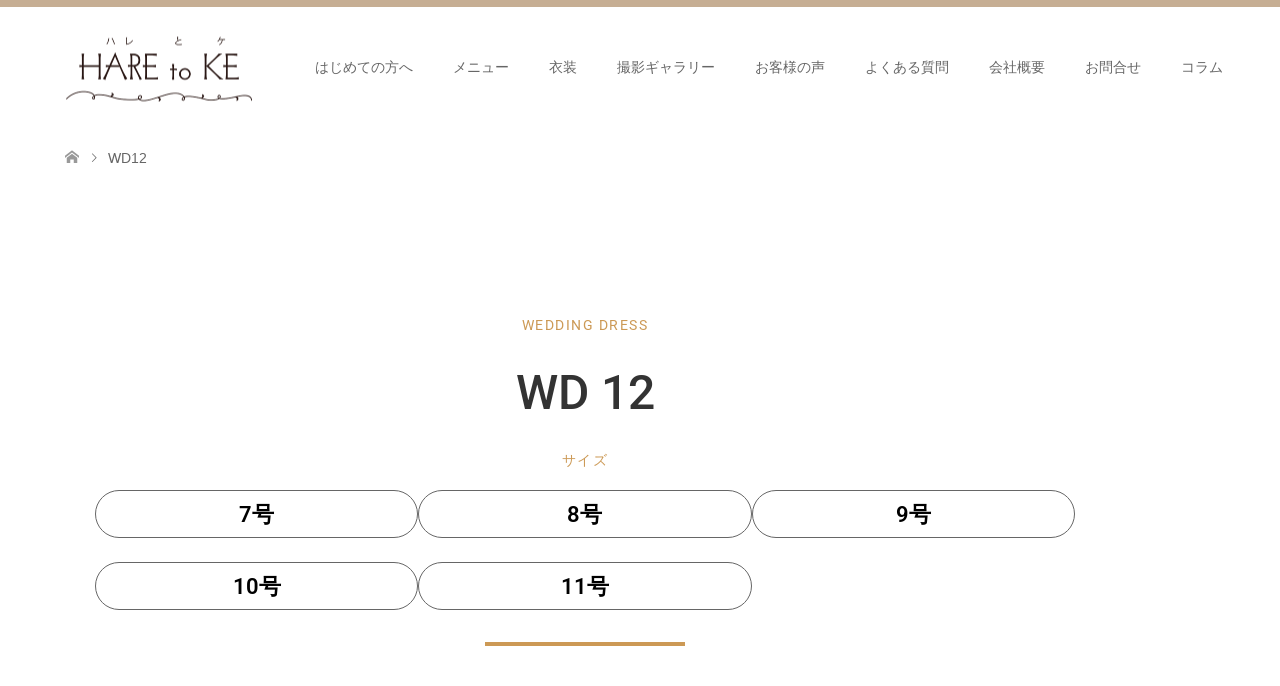

--- FILE ---
content_type: text/html; charset=UTF-8
request_url: https://www.hare-to-ke.jp/wd12/
body_size: 60683
content:
<!DOCTYPE html>
<html lang="ja">
<head prefix="og: http://ogp.me/ns# fb: http://ogp.me/ns/fb#">
<meta charset="UTF-8">
<!--[if IE]><meta http-equiv="X-UA-Compatible" content="IE=edge"><![endif]-->
<meta name="viewport" content="width=device-width">
<title>WD12 | フォトウェディングや少人数チャペル挙式 HARE to KE</title>
<meta name="description" content="Wedding Dress					WD 12					サイズ					7号					8号					9号					10号					11号									画像をクリックまたはタップで大きく表示されます									...">
<meta property="og:type" content="article">
<meta property="og:url" content="https://www.hare-to-ke.jp/wd12/">
<meta property="og:title" content="WD12 &#8211; フォトウェディングや少人数チャペル挙式 HARE to KE">
<meta property="og:description" content="Wedding Dress					WD 12					サイズ					7号					8号					9号					10号					11号									画像をクリックまたはタップで大きく表示されます									...">
<meta property="og:site_name" content="フォトウェディングや少人数チャペル挙式 HARE to KE">
<meta property="og:image" content="https://www.hare-to-ke.jp/wp-content/uploads/2024/03/DSC08703-scaled.jpg">
<meta property="og:image:secure_url" content="https://www.hare-to-ke.jp/wp-content/uploads/2024/03/DSC08703-scaled.jpg"> 
<meta property="og:image:width" content="1707"> 
<meta property="og:image:height" content="2560">
<link rel="pingback" href="https://www.hare-to-ke.jp/xmlrpc.php">
 <meta name='robots' content='max-image-preview:large' />
<link rel="alternate" type="application/rss+xml" title="フォトウェディングや少人数チャペル挙式 HARE to KE &raquo; フィード" href="https://www.hare-to-ke.jp/feed/" />
<link rel="alternate" type="application/rss+xml" title="フォトウェディングや少人数チャペル挙式 HARE to KE &raquo; コメントフィード" href="https://www.hare-to-ke.jp/comments/feed/" />
<link rel="alternate" title="oEmbed (JSON)" type="application/json+oembed" href="https://www.hare-to-ke.jp/wp-json/oembed/1.0/embed?url=https%3A%2F%2Fwww.hare-to-ke.jp%2Fwd12%2F" />
<link rel="alternate" title="oEmbed (XML)" type="text/xml+oembed" href="https://www.hare-to-ke.jp/wp-json/oembed/1.0/embed?url=https%3A%2F%2Fwww.hare-to-ke.jp%2Fwd12%2F&#038;format=xml" />
<style id='wp-img-auto-sizes-contain-inline-css' type='text/css'>
img:is([sizes=auto i],[sizes^="auto," i]){contain-intrinsic-size:3000px 1500px}
/*# sourceURL=wp-img-auto-sizes-contain-inline-css */
</style>
<link rel='stylesheet' id='style-css' href='https://www.hare-to-ke.jp/wp-content/themes/skin_tcd046/style.css?ver=1.8.1' type='text/css' media='all' />
<style id='wp-emoji-styles-inline-css' type='text/css'>

	img.wp-smiley, img.emoji {
		display: inline !important;
		border: none !important;
		box-shadow: none !important;
		height: 1em !important;
		width: 1em !important;
		margin: 0 0.07em !important;
		vertical-align: -0.1em !important;
		background: none !important;
		padding: 0 !important;
	}
/*# sourceURL=wp-emoji-styles-inline-css */
</style>
<style id='classic-theme-styles-inline-css' type='text/css'>
/*! This file is auto-generated */
.wp-block-button__link{color:#fff;background-color:#32373c;border-radius:9999px;box-shadow:none;text-decoration:none;padding:calc(.667em + 2px) calc(1.333em + 2px);font-size:1.125em}.wp-block-file__button{background:#32373c;color:#fff;text-decoration:none}
/*# sourceURL=/wp-includes/css/classic-themes.min.css */
</style>
<style id='global-styles-inline-css' type='text/css'>
:root{--wp--preset--aspect-ratio--square: 1;--wp--preset--aspect-ratio--4-3: 4/3;--wp--preset--aspect-ratio--3-4: 3/4;--wp--preset--aspect-ratio--3-2: 3/2;--wp--preset--aspect-ratio--2-3: 2/3;--wp--preset--aspect-ratio--16-9: 16/9;--wp--preset--aspect-ratio--9-16: 9/16;--wp--preset--color--black: #000000;--wp--preset--color--cyan-bluish-gray: #abb8c3;--wp--preset--color--white: #ffffff;--wp--preset--color--pale-pink: #f78da7;--wp--preset--color--vivid-red: #cf2e2e;--wp--preset--color--luminous-vivid-orange: #ff6900;--wp--preset--color--luminous-vivid-amber: #fcb900;--wp--preset--color--light-green-cyan: #7bdcb5;--wp--preset--color--vivid-green-cyan: #00d084;--wp--preset--color--pale-cyan-blue: #8ed1fc;--wp--preset--color--vivid-cyan-blue: #0693e3;--wp--preset--color--vivid-purple: #9b51e0;--wp--preset--gradient--vivid-cyan-blue-to-vivid-purple: linear-gradient(135deg,rgb(6,147,227) 0%,rgb(155,81,224) 100%);--wp--preset--gradient--light-green-cyan-to-vivid-green-cyan: linear-gradient(135deg,rgb(122,220,180) 0%,rgb(0,208,130) 100%);--wp--preset--gradient--luminous-vivid-amber-to-luminous-vivid-orange: linear-gradient(135deg,rgb(252,185,0) 0%,rgb(255,105,0) 100%);--wp--preset--gradient--luminous-vivid-orange-to-vivid-red: linear-gradient(135deg,rgb(255,105,0) 0%,rgb(207,46,46) 100%);--wp--preset--gradient--very-light-gray-to-cyan-bluish-gray: linear-gradient(135deg,rgb(238,238,238) 0%,rgb(169,184,195) 100%);--wp--preset--gradient--cool-to-warm-spectrum: linear-gradient(135deg,rgb(74,234,220) 0%,rgb(151,120,209) 20%,rgb(207,42,186) 40%,rgb(238,44,130) 60%,rgb(251,105,98) 80%,rgb(254,248,76) 100%);--wp--preset--gradient--blush-light-purple: linear-gradient(135deg,rgb(255,206,236) 0%,rgb(152,150,240) 100%);--wp--preset--gradient--blush-bordeaux: linear-gradient(135deg,rgb(254,205,165) 0%,rgb(254,45,45) 50%,rgb(107,0,62) 100%);--wp--preset--gradient--luminous-dusk: linear-gradient(135deg,rgb(255,203,112) 0%,rgb(199,81,192) 50%,rgb(65,88,208) 100%);--wp--preset--gradient--pale-ocean: linear-gradient(135deg,rgb(255,245,203) 0%,rgb(182,227,212) 50%,rgb(51,167,181) 100%);--wp--preset--gradient--electric-grass: linear-gradient(135deg,rgb(202,248,128) 0%,rgb(113,206,126) 100%);--wp--preset--gradient--midnight: linear-gradient(135deg,rgb(2,3,129) 0%,rgb(40,116,252) 100%);--wp--preset--font-size--small: 13px;--wp--preset--font-size--medium: 20px;--wp--preset--font-size--large: 36px;--wp--preset--font-size--x-large: 42px;--wp--preset--spacing--20: 0.44rem;--wp--preset--spacing--30: 0.67rem;--wp--preset--spacing--40: 1rem;--wp--preset--spacing--50: 1.5rem;--wp--preset--spacing--60: 2.25rem;--wp--preset--spacing--70: 3.38rem;--wp--preset--spacing--80: 5.06rem;--wp--preset--shadow--natural: 6px 6px 9px rgba(0, 0, 0, 0.2);--wp--preset--shadow--deep: 12px 12px 50px rgba(0, 0, 0, 0.4);--wp--preset--shadow--sharp: 6px 6px 0px rgba(0, 0, 0, 0.2);--wp--preset--shadow--outlined: 6px 6px 0px -3px rgb(255, 255, 255), 6px 6px rgb(0, 0, 0);--wp--preset--shadow--crisp: 6px 6px 0px rgb(0, 0, 0);}:where(.is-layout-flex){gap: 0.5em;}:where(.is-layout-grid){gap: 0.5em;}body .is-layout-flex{display: flex;}.is-layout-flex{flex-wrap: wrap;align-items: center;}.is-layout-flex > :is(*, div){margin: 0;}body .is-layout-grid{display: grid;}.is-layout-grid > :is(*, div){margin: 0;}:where(.wp-block-columns.is-layout-flex){gap: 2em;}:where(.wp-block-columns.is-layout-grid){gap: 2em;}:where(.wp-block-post-template.is-layout-flex){gap: 1.25em;}:where(.wp-block-post-template.is-layout-grid){gap: 1.25em;}.has-black-color{color: var(--wp--preset--color--black) !important;}.has-cyan-bluish-gray-color{color: var(--wp--preset--color--cyan-bluish-gray) !important;}.has-white-color{color: var(--wp--preset--color--white) !important;}.has-pale-pink-color{color: var(--wp--preset--color--pale-pink) !important;}.has-vivid-red-color{color: var(--wp--preset--color--vivid-red) !important;}.has-luminous-vivid-orange-color{color: var(--wp--preset--color--luminous-vivid-orange) !important;}.has-luminous-vivid-amber-color{color: var(--wp--preset--color--luminous-vivid-amber) !important;}.has-light-green-cyan-color{color: var(--wp--preset--color--light-green-cyan) !important;}.has-vivid-green-cyan-color{color: var(--wp--preset--color--vivid-green-cyan) !important;}.has-pale-cyan-blue-color{color: var(--wp--preset--color--pale-cyan-blue) !important;}.has-vivid-cyan-blue-color{color: var(--wp--preset--color--vivid-cyan-blue) !important;}.has-vivid-purple-color{color: var(--wp--preset--color--vivid-purple) !important;}.has-black-background-color{background-color: var(--wp--preset--color--black) !important;}.has-cyan-bluish-gray-background-color{background-color: var(--wp--preset--color--cyan-bluish-gray) !important;}.has-white-background-color{background-color: var(--wp--preset--color--white) !important;}.has-pale-pink-background-color{background-color: var(--wp--preset--color--pale-pink) !important;}.has-vivid-red-background-color{background-color: var(--wp--preset--color--vivid-red) !important;}.has-luminous-vivid-orange-background-color{background-color: var(--wp--preset--color--luminous-vivid-orange) !important;}.has-luminous-vivid-amber-background-color{background-color: var(--wp--preset--color--luminous-vivid-amber) !important;}.has-light-green-cyan-background-color{background-color: var(--wp--preset--color--light-green-cyan) !important;}.has-vivid-green-cyan-background-color{background-color: var(--wp--preset--color--vivid-green-cyan) !important;}.has-pale-cyan-blue-background-color{background-color: var(--wp--preset--color--pale-cyan-blue) !important;}.has-vivid-cyan-blue-background-color{background-color: var(--wp--preset--color--vivid-cyan-blue) !important;}.has-vivid-purple-background-color{background-color: var(--wp--preset--color--vivid-purple) !important;}.has-black-border-color{border-color: var(--wp--preset--color--black) !important;}.has-cyan-bluish-gray-border-color{border-color: var(--wp--preset--color--cyan-bluish-gray) !important;}.has-white-border-color{border-color: var(--wp--preset--color--white) !important;}.has-pale-pink-border-color{border-color: var(--wp--preset--color--pale-pink) !important;}.has-vivid-red-border-color{border-color: var(--wp--preset--color--vivid-red) !important;}.has-luminous-vivid-orange-border-color{border-color: var(--wp--preset--color--luminous-vivid-orange) !important;}.has-luminous-vivid-amber-border-color{border-color: var(--wp--preset--color--luminous-vivid-amber) !important;}.has-light-green-cyan-border-color{border-color: var(--wp--preset--color--light-green-cyan) !important;}.has-vivid-green-cyan-border-color{border-color: var(--wp--preset--color--vivid-green-cyan) !important;}.has-pale-cyan-blue-border-color{border-color: var(--wp--preset--color--pale-cyan-blue) !important;}.has-vivid-cyan-blue-border-color{border-color: var(--wp--preset--color--vivid-cyan-blue) !important;}.has-vivid-purple-border-color{border-color: var(--wp--preset--color--vivid-purple) !important;}.has-vivid-cyan-blue-to-vivid-purple-gradient-background{background: var(--wp--preset--gradient--vivid-cyan-blue-to-vivid-purple) !important;}.has-light-green-cyan-to-vivid-green-cyan-gradient-background{background: var(--wp--preset--gradient--light-green-cyan-to-vivid-green-cyan) !important;}.has-luminous-vivid-amber-to-luminous-vivid-orange-gradient-background{background: var(--wp--preset--gradient--luminous-vivid-amber-to-luminous-vivid-orange) !important;}.has-luminous-vivid-orange-to-vivid-red-gradient-background{background: var(--wp--preset--gradient--luminous-vivid-orange-to-vivid-red) !important;}.has-very-light-gray-to-cyan-bluish-gray-gradient-background{background: var(--wp--preset--gradient--very-light-gray-to-cyan-bluish-gray) !important;}.has-cool-to-warm-spectrum-gradient-background{background: var(--wp--preset--gradient--cool-to-warm-spectrum) !important;}.has-blush-light-purple-gradient-background{background: var(--wp--preset--gradient--blush-light-purple) !important;}.has-blush-bordeaux-gradient-background{background: var(--wp--preset--gradient--blush-bordeaux) !important;}.has-luminous-dusk-gradient-background{background: var(--wp--preset--gradient--luminous-dusk) !important;}.has-pale-ocean-gradient-background{background: var(--wp--preset--gradient--pale-ocean) !important;}.has-electric-grass-gradient-background{background: var(--wp--preset--gradient--electric-grass) !important;}.has-midnight-gradient-background{background: var(--wp--preset--gradient--midnight) !important;}.has-small-font-size{font-size: var(--wp--preset--font-size--small) !important;}.has-medium-font-size{font-size: var(--wp--preset--font-size--medium) !important;}.has-large-font-size{font-size: var(--wp--preset--font-size--large) !important;}.has-x-large-font-size{font-size: var(--wp--preset--font-size--x-large) !important;}
:where(.wp-block-post-template.is-layout-flex){gap: 1.25em;}:where(.wp-block-post-template.is-layout-grid){gap: 1.25em;}
:where(.wp-block-term-template.is-layout-flex){gap: 1.25em;}:where(.wp-block-term-template.is-layout-grid){gap: 1.25em;}
:where(.wp-block-columns.is-layout-flex){gap: 2em;}:where(.wp-block-columns.is-layout-grid){gap: 2em;}
:root :where(.wp-block-pullquote){font-size: 1.5em;line-height: 1.6;}
/*# sourceURL=global-styles-inline-css */
</style>
<link rel='stylesheet' id='contact-form-7-css' href='https://www.hare-to-ke.jp/wp-content/plugins/contact-form-7/includes/css/styles.css?ver=6.1.4' type='text/css' media='all' />
<link rel='stylesheet' id='elementor-icons-css' href='https://www.hare-to-ke.jp/wp-content/plugins/elementor/assets/lib/eicons/css/elementor-icons.min.css?ver=5.46.0' type='text/css' media='all' />
<link rel='stylesheet' id='elementor-frontend-css' href='https://www.hare-to-ke.jp/wp-content/plugins/elementor/assets/css/frontend.min.css?ver=3.34.2' type='text/css' media='all' />
<link rel='stylesheet' id='elementor-post-5-css' href='https://www.hare-to-ke.jp/wp-content/uploads/elementor/css/post-5.css?ver=1768903167' type='text/css' media='all' />
<link rel='stylesheet' id='e-animation-fadeIn-css' href='https://www.hare-to-ke.jp/wp-content/plugins/elementor/assets/lib/animations/styles/fadeIn.min.css?ver=3.34.2' type='text/css' media='all' />
<link rel='stylesheet' id='widget-heading-css' href='https://www.hare-to-ke.jp/wp-content/plugins/elementor/assets/css/widget-heading.min.css?ver=3.34.2' type='text/css' media='all' />
<link rel='stylesheet' id='widget-divider-css' href='https://www.hare-to-ke.jp/wp-content/plugins/elementor/assets/css/widget-divider.min.css?ver=3.34.2' type='text/css' media='all' />
<link rel='stylesheet' id='swiper-css' href='https://www.hare-to-ke.jp/wp-content/plugins/elementor/assets/lib/swiper/v8/css/swiper.min.css?ver=8.4.5' type='text/css' media='all' />
<link rel='stylesheet' id='e-swiper-css' href='https://www.hare-to-ke.jp/wp-content/plugins/elementor/assets/css/conditionals/e-swiper.min.css?ver=3.34.2' type='text/css' media='all' />
<link rel='stylesheet' id='widget-image-gallery-css' href='https://www.hare-to-ke.jp/wp-content/plugins/elementor/assets/css/widget-image-gallery.min.css?ver=3.34.2' type='text/css' media='all' />
<link rel='stylesheet' id='e-animation-fadeInDown-css' href='https://www.hare-to-ke.jp/wp-content/plugins/elementor/assets/lib/animations/styles/fadeInDown.min.css?ver=3.34.2' type='text/css' media='all' />
<link rel='stylesheet' id='elementor-post-1146-css' href='https://www.hare-to-ke.jp/wp-content/uploads/elementor/css/post-1146.css?ver=1768903167' type='text/css' media='all' />
<link rel='stylesheet' id='elementor-gf-local-roboto-css' href='https://www.hare-to-ke.jp/wp-content/uploads/elementor/google-fonts/css/roboto.css?ver=1742251907' type='text/css' media='all' />
<link rel='stylesheet' id='elementor-gf-local-robotoslab-css' href='https://www.hare-to-ke.jp/wp-content/uploads/elementor/google-fonts/css/robotoslab.css?ver=1742251910' type='text/css' media='all' />
<script type="text/javascript" src="https://www.hare-to-ke.jp/wp-includes/js/jquery/jquery.min.js?ver=3.7.1" id="jquery-core-js"></script>
<script type="text/javascript" src="https://www.hare-to-ke.jp/wp-includes/js/jquery/jquery-migrate.min.js?ver=3.4.1" id="jquery-migrate-js"></script>
<link rel="https://api.w.org/" href="https://www.hare-to-ke.jp/wp-json/" /><link rel="alternate" title="JSON" type="application/json" href="https://www.hare-to-ke.jp/wp-json/wp/v2/pages/1146" /><link rel="canonical" href="https://www.hare-to-ke.jp/wd12/" />
<link rel='shortlink' href='https://www.hare-to-ke.jp/?p=1146' />

<link rel="stylesheet" href="https://www.hare-to-ke.jp/wp-content/themes/skin_tcd046/css/design-plus.css?ver=1.8.1">
<link rel="stylesheet" href="https://www.hare-to-ke.jp/wp-content/themes/skin_tcd046/css/sns-botton.css?ver=1.8.1">
<link rel="stylesheet" href="https://www.hare-to-ke.jp/wp-content/themes/skin_tcd046/css/responsive.css?ver=1.8.1">
<link rel="stylesheet" href="https://www.hare-to-ke.jp/wp-content/themes/skin_tcd046/css/footer-bar.css?ver=1.8.1">

<script src="https://www.hare-to-ke.jp/wp-content/themes/skin_tcd046/js/jquery.easing.1.3.js?ver=1.8.1"></script>
<script src="https://www.hare-to-ke.jp/wp-content/themes/skin_tcd046/js/jscript.js?ver=1.8.1"></script>
<script src="https://www.hare-to-ke.jp/wp-content/themes/skin_tcd046/js/comment.js?ver=1.8.1"></script>

<style type="text/css">
body, input, textarea { font-family: Arial, "Hiragino Kaku Gothic ProN", "ヒラギノ角ゴ ProN W3", "メイリオ", Meiryo, sans-serif; }
.rich_font { font-weight:500; font-family: "Times New Roman" , "游明朝" , "Yu Mincho" , "游明朝体" , "YuMincho" , "ヒラギノ明朝 Pro W3" , "Hiragino Mincho Pro" , "HiraMinProN-W3" , "HGS明朝E" , "ＭＳ Ｐ明朝" , "MS PMincho" , serif; }

#header .logo { font-size:24px; }
.fix_top.header_fix #header .logo { font-size:20px; }
#footer_logo .logo { font-size:24px; }
 #logo_image img { width:50%; height:50%; max-height: none; }
#post_title { font-size:36px; }
body, .post_content { font-size:16px; }

@media screen and (max-width:991px) {
  #header .logo { font-size:18px; }
  .mobile_fix_top.header_fix #header .logo { font-size:18px; }
  #logo_image img { width:50%; height:50%; max-height: none; }
  #post_title { font-size:21px; }
  body, .post_content { font-size:16px; }
}




.image {
overflow: hidden;
-webkit-transition: 0.35s;
-moz-transition: 0.35s;
-ms-transition: 0.35s;
transition: 0.35s;
}
.image img {
-webkit-transform: scale(1);
-webkit-transition-property: opacity, scale, -webkit-transform;
-webkit-transition: 0.35s;
-moz-transform: scale(1);
-moz-transition-property: opacity, scale, -moz-transform;
-moz-transition: 0.35s;
-ms-transform: scale(1);
-ms-transition-property: opacity, scale, -ms-transform;
-ms-transition: 0.35s;
-o-transform: scale(1);
-o-transition-property: opacity, scale, -o-transform;
-o-transition: 0.35s;
transform: scale(1);
transition-property: opacity, scale, -webkit-transform;
transition: 0.35s;
-webkit-backface-visibility:hidden; backface-visibility:hidden;
}
.image:hover img, a:hover .image img {
 -webkit-transform: scale(1.2); -moz-transform: scale(1.2); -ms-transform: scale(1.2); -o-transform: scale(1.2); transform: scale(1.2);
}

.headline_bg_l, .headline_bg, ul.meta .category span, .page_navi a:hover, .page_navi span.current, .page_navi p.back a:hover,
#post_pagination p, #post_pagination a:hover, #previous_next_post2 a:hover, .single-news #post_meta_top .date, .single-campaign #post_meta_top .date, ol#voice_list .info .voice_button a:hover, .voice_user .voice_name, .voice_course .course_button a, .side_headline, #footer_top,
#comment_header ul li a:hover, #comment_header ul li.comment_switch_active a, #comment_header #comment_closed p, #submit_comment
{ background-color:#C49F82; }

.page_navi a:hover, .page_navi span.current, #post_pagination p, #comment_header ul li.comment_switch_active a, #comment_header #comment_closed p, #guest_info input:focus, #comment_textarea textarea:focus
{ border-color:#C49F82; }

#comment_header ul li.comment_switch_active a:after, #comment_header #comment_closed p:after
{ border-color:#C49F82 transparent transparent transparent; }

a:hover, #global_menu > ul > li > a:hover, #bread_crumb li a, #bread_crumb li.home a:hover:before, ul.meta .date, .footer_headline, .footer_widget a:hover,
#post_title, #previous_next_post a:hover, #previous_next_post a:hover:before, #previous_next_post a:hover:after,
#recent_news .info .date, .course_category .course_category_headline, .course_category .info .headline, ol#voice_list .info .voice_name, dl.interview dt, .voice_course .course_button a:hover, ol#staff_list .info .staff_name, .staff_info .staff_detail .staff_name, .staff_info .staff_detail .staff_social_link li a:hover:before,
.styled_post_list1 .date, .collapse_category_list li a:hover, .tcdw_course_list_widget .course_list li .image, .side_widget.tcdw_banner_list_widget .side_headline, ul.banner_list li .image,
#index_content1 .caption .headline, #index_course li .image, #index_news .date, #index_voice li .info .voice_name, #index_blog .headline, .table.pb_pricemenu td.menu, .side_widget .campaign_list .date, .side_widget .news_list .date, .side_widget .staff_list .staff_name, .side_widget .voice_list .voice_name
{ color:#C2AA99; }

#footer_bottom, a.index_blog_button:hover, .widget_search #search-btn input:hover, .widget_search #searchsubmit:hover, .widget.google_search #searchsubmit:hover, #submit_comment:hover, #header_slider .slick-dots li button:hover, #header_slider .slick-dots li.slick-active button
{ background-color:#C2AA99; }

.post_content a, .custom-html-widget a, .custom-html-widget a:hover { color:#C2AA99; }

#archive_wrapper, #related_post ol { background-color:rgba(196,159,130,0.15); }
#index_course li.noimage .image, .course_category .noimage .imagebox, .tcdw_course_list_widget .course_list li.noimage .image { background:rgba(196,159,130,0.3); }

#index_blog, #footer_widget, .course_categories li a.active, .course_categories li a:hover, .styled_post_list1_tabs li { background-color:rgba(184,154,121,0.15); }
#index_topics { background:rgba(184,154,121,1.0); }
#header { border-top-color:rgba(184,154,121,0.8); }

@media screen and (min-width:992px) {
  .fix_top.header_fix #header { background-color:rgba(184,154,121,0.8); }
  #global_menu ul ul a { background-color:#C49F82; }
  #global_menu ul ul a:hover { background-color:#C2AA99; }
}
@media screen and (max-width:991px) {
  a.menu_button.active { background:rgba(184,154,121,0.8); };
  .mobile_fix_top.header_fix #header { background-color:rgba(184,154,121,0.8); }
  #global_menu { background-color:#C49F82; }
  #global_menu a:hover { background-color:#C2AA99; }
}
@media screen and (max-width:991px) {
  .mobile_fix_top.header_fix #header { background-color:rgba(184,154,121,0.8); }
}

.chapel_ .chapel_head{
text-align:center;
}

/* ----------------------------------------------------------------------
チャペルページ用
---------------------------------------------------------------------- */

.chapel_ p,
.chapel_ div{
 margin:0;
padding:0;
box-sizing:border-box;
line-height:1.5;
}

img{
	max-width:100%;
height:auto;
}

img .chapel_img{
		max-width:100%;
	}

.chapel_ .chapel_head,
.chapel_ div.chapel_plan_gallery{
text-align:center;
max-width:1000px;
padding:15px;
margin:10px auto;
}

.chapel_ .chapel_plan{
margin:30px auto;
background-color:#f9f3ef;
margin-bottom:1.5em;
font-weight:900;

}

.chapel_ h2.chapel_plan_fukumu_ttl{
color:#fff;
background-color:#E3D0C3;
padding: 10px;
line-height:1;
margin:30px auto;
}



.chapel_ .chapel_plan_ttl{
	text-align:center;
	background-color:#f9f3ef;
box-sizing: border-box;
padding:50px;
}


.chapel_plan_fukumu_item li{
	display:flex;
	align-items: center;
justify-content: space-between;
margin-bottom:10px;
	}


.chapel_plan_fukumu_item li p.chapel_plan_fukumu_img{
width:40%;}

.chapel_plan_fukumu_item li p.chapel_plan_fukumu_ttl{
color:#aa897d;
font-weight:bold;
margin:5px 8% 5px 2%;
width:50%;
line-height: 1.3;
}


.chapel_plan_fukumu_item li p.chapel_plan_fukumu_ttl span{
color:#333;
font-weight:normal;
display:block;
margin-top:1em;
}

div.chapel_plan_btn{

}

div.chapel_plan_btn a{
display:block;
max-width:340px;
margin:30px auto 50px auto;
padding:18px 15px;
background-color:#5d5692;
color:#fff;
font-size:14px;
line-height: 1.3;
text-align:center;
}

.chapel_line{
margin:40px auto 0 15px auto;
text-align:center;
font-weight:bold;
}

.chapel_line .chapel_plan_line_txt{
margin:1em auto;}

@media screen and (min-width:800px) {
.chapel_plan,
.chapel_plan_fukumu_item{
	  display:flex;
	align-items: center;
flex-wrap: wrap;
}

.chapel_plan{
overflow:hidden;
}
.chapel_ .chapel_plan_img{
		width:50%;
	}
.chapel_ .chapel_plan_ttl{
		width:50%;
	
	}

.chapel_plan_fukumu_item li{
width:48%;

}

div.footer_widget{
width:100%;
}

ul.banner_list{
display:flex;
	align-items: center;
flex-wrap: wrap;
}

ul.banner_list li{
margin:20px 10px 0 10px;
width:330px
}
}

</style>

<meta name="generator" content="Elementor 3.34.2; features: additional_custom_breakpoints; settings: css_print_method-external, google_font-enabled, font_display-auto">
<style type="text/css"></style>			<style>
				.e-con.e-parent:nth-of-type(n+4):not(.e-lazyloaded):not(.e-no-lazyload),
				.e-con.e-parent:nth-of-type(n+4):not(.e-lazyloaded):not(.e-no-lazyload) * {
					background-image: none !important;
				}
				@media screen and (max-height: 1024px) {
					.e-con.e-parent:nth-of-type(n+3):not(.e-lazyloaded):not(.e-no-lazyload),
					.e-con.e-parent:nth-of-type(n+3):not(.e-lazyloaded):not(.e-no-lazyload) * {
						background-image: none !important;
					}
				}
				@media screen and (max-height: 640px) {
					.e-con.e-parent:nth-of-type(n+2):not(.e-lazyloaded):not(.e-no-lazyload),
					.e-con.e-parent:nth-of-type(n+2):not(.e-lazyloaded):not(.e-no-lazyload) * {
						background-image: none !important;
					}
				}
			</style>
			<link rel="icon" href="https://www.hare-to-ke.jp/wp-content/uploads/2022/06/cropped-favi-32x32.png" sizes="32x32" />
<link rel="icon" href="https://www.hare-to-ke.jp/wp-content/uploads/2022/06/cropped-favi-192x192.png" sizes="192x192" />
<link rel="apple-touch-icon" href="https://www.hare-to-ke.jp/wp-content/uploads/2022/06/cropped-favi-180x180.png" />
<meta name="msapplication-TileImage" content="https://www.hare-to-ke.jp/wp-content/uploads/2022/06/cropped-favi-270x270.png" />
		<style type="text/css" id="wp-custom-css">
			

/** Start Block Kit CSS: 72-3-34d2cc762876498c8f6be5405a48e6e2 **/

.envato-block__preview{overflow: visible;}

/*Kit 69 Custom Styling for buttons */
.envato-kit-69-slide-btn .elementor-button,
.envato-kit-69-cta-btn .elementor-button,
.envato-kit-69-flip-btn .elementor-button{
	border-left: 0px !important;
	border-bottom: 0px !important;
	border-right: 0px !important;
	padding: 15px 0 0 !important;
}
.envato-kit-69-slide-btn .elementor-slide-button:hover,
.envato-kit-69-cta-btn .elementor-button:hover,
.envato-kit-69-flip-btn .elementor-button:hover{
	margin-bottom: 20px;
}
.envato-kit-69-menu .elementor-nav-menu--main a:hover{
	margin-top: -7px;
	padding-top: 4px;
	border-bottom: 1px solid #FFF;
}
/* Fix menu dropdown width */
.envato-kit-69-menu .elementor-nav-menu--dropdown{
	width: 100% !important;
}

/** End Block Kit CSS: 72-3-34d2cc762876498c8f6be5405a48e6e2 **/



/** Start Block Kit CSS: 71-3-d415519effd9e11f35d2438c58ea7ebf **/

.envato-block__preview{overflow: visible;}

/** End Block Kit CSS: 71-3-d415519effd9e11f35d2438c58ea7ebf **/



/** Start Block Kit CSS: 144-3-3a7d335f39a8579c20cdf02f8d462582 **/

.envato-block__preview{overflow: visible;}

/* Envato Kit 141 Custom Styles - Applied to the element under Advanced */

.elementor-headline-animation-type-drop-in .elementor-headline-dynamic-wrapper{
	text-align: center;
}
.envato-kit-141-top-0 h1,
.envato-kit-141-top-0 h2,
.envato-kit-141-top-0 h3,
.envato-kit-141-top-0 h4,
.envato-kit-141-top-0 h5,
.envato-kit-141-top-0 h6,
.envato-kit-141-top-0 p {
	margin-top: 0;
}

.envato-kit-141-newsletter-inline .elementor-field-textual.elementor-size-md {
	padding-left: 1.5rem;
	padding-right: 1.5rem;
}

.envato-kit-141-bottom-0 p {
	margin-bottom: 0;
}

.envato-kit-141-bottom-8 .elementor-price-list .elementor-price-list-item .elementor-price-list-header {
	margin-bottom: .5rem;
}

.envato-kit-141.elementor-widget-testimonial-carousel.elementor-pagination-type-bullets .swiper-container {
	padding-bottom: 52px;
}

.envato-kit-141-display-inline {
	display: inline-block;
}

.envato-kit-141 .elementor-slick-slider ul.slick-dots {
	bottom: -40px;
}

/** End Block Kit CSS: 144-3-3a7d335f39a8579c20cdf02f8d462582 **/

img {
/* width:100%; */
max-width: 100%;
height: auto;
}

.well3{
	background-color:#fff;
}


/** Start Block Kit CSS: 141-3-1d55f1e76be9fb1a8d9de88accbe962f **/

.envato-kit-138-bracket .elementor-widget-container > *:before{
	content:"[";
	color:#ffab00;
	display:inline-block;
	margin-right:4px;
	line-height:1em;
	position:relative;
	top:-1px;
}

.envato-kit-138-bracket .elementor-widget-container > *:after{
	content:"]";
	color:#ffab00;
	display:inline-block;
	margin-left:4px;
	line-height:1em;
	position:relative;
	top:-1px;
}

/** End Block Kit CSS: 141-3-1d55f1e76be9fb1a8d9de88accbe962f **/

		</style>
		<!-- Google Tag Manager -->
<script>(function(w,d,s,l,i){w[l]=w[l]||[];w[l].push({'gtm.start':
new Date().getTime(),event:'gtm.js'});var f=d.getElementsByTagName(s)[0],
j=d.createElement(s),dl=l!='dataLayer'?'&l='+l:'';j.async=true;j.src=
'https://www.googletagmanager.com/gtm.js?id='+i+dl;f.parentNode.insertBefore(j,f);
})(window,document,'script','dataLayer','GTM-MWM2PG5');</script>
<!-- End Google Tag Manager -->
<script src="https://cdn.pagesense.io/js/studiohanaenishi/a1f638c08d2e45ae94704e74cd5fa929.js"></script>
</head>
<body id="body" class="wp-singular page-template-default page page-id-1146 wp-theme-skin_tcd046 elementor-default elementor-kit-5 elementor-page elementor-page-1146">
<!-- Google Tag Manager (noscript) -->
<noscript><iframe src="https://www.googletagmanager.com/ns.html?id=GTM-MWM2PG5"
height="0" width="0" style="display:none;visibility:hidden"></iframe></noscript>
<!-- End Google Tag Manager (noscript) -->

 <div id="header" class="clearfix">
  <div class="header_inner">
   <div id="header_logo">
    <div id="logo_image">
 <h1 class="logo">
  <a href="https://www.hare-to-ke.jp/" title="フォトウェディングや少人数チャペル挙式 HARE to KE" data-label="フォトウェディングや少人数チャペル挙式 HARE to KE"><img class="h_logo" src="https://www.hare-to-ke.jp/wp-content/uploads/2022/05/76433cac737df6826d26d127a5c87b84.png?1768903167" alt="フォトウェディングや少人数チャペル挙式 HARE to KE" title="フォトウェディングや少人数チャペル挙式 HARE to KE" /></a>
 </h1>
</div>
<div id="logo_text_fixed">
 <p class="logo"><a href="https://www.hare-to-ke.jp/" title="フォトウェディングや少人数チャペル挙式 HARE to KE">フォトウェディングや少人数チャペル挙式 HARE to KE</a></p>
</div>
   </div>

      <a href="#" class="menu_button"><span>menu</span></a>
   <div id="global_menu">
    <ul id="menu-%e3%82%b0%e3%83%ad%e3%83%bc%e3%83%90%e3%83%ab%e3%83%a1%e3%83%8b%e3%83%a5%e3%83%bc1" class="menu"><li id="menu-item-2817" class="menu-item menu-item-type-post_type menu-item-object-page menu-item-2817"><a href="https://www.hare-to-ke.jp/about/">はじめての方へ</a></li>
<li id="menu-item-547" class="menu-item menu-item-type-post_type menu-item-object-page menu-item-has-children menu-item-547"><a href="https://www.hare-to-ke.jp/plan/">メニュー</a>
<ul class="sub-menu">
	<li id="menu-item-2504" class="menu-item menu-item-type-post_type menu-item-object-page menu-item-2504"><a href="https://www.hare-to-ke.jp/wasou-plan/">和装プラン</a></li>
	<li id="menu-item-2503" class="menu-item menu-item-type-post_type menu-item-object-page menu-item-2503"><a href="https://www.hare-to-ke.jp/yousou-plan/">洋装プラン</a></li>
	<li id="menu-item-2501" class="menu-item menu-item-type-post_type menu-item-object-page menu-item-2501"><a href="https://www.hare-to-ke.jp/wayousou-plan/">和洋装プラン</a></li>
	<li id="menu-item-2209" class="menu-item menu-item-type-post_type menu-item-object-page menu-item-2209"><a href="https://www.hare-to-ke.jp/wedding-plan/">チャペル挙式プラン</a></li>
	<li id="menu-item-2502" class="menu-item menu-item-type-post_type menu-item-object-page menu-item-2502"><a href="https://www.hare-to-ke.jp/wakon-plan/">神社挙式プラン</a></li>
</ul>
</li>
<li id="menu-item-1695" class="menu-item menu-item-type-post_type menu-item-object-page menu-item-home menu-item-has-children menu-item-1695"><a href="https://www.hare-to-ke.jp/">衣装</a>
<ul class="sub-menu">
	<li id="menu-item-1698" class="menu-item menu-item-type-post_type menu-item-object-page menu-item-1698"><a href="https://www.hare-to-ke.jp/closet/">WEDDING DRESS</a></li>
	<li id="menu-item-3063" class="menu-item menu-item-type-post_type menu-item-object-page menu-item-3063"><a href="https://www.hare-to-ke.jp/%e3%82%ab%e3%82%af%e3%83%86%e3%83%ab%e3%83%89%e3%83%ac%e3%82%b9/">カクテルドレス</a></li>
	<li id="menu-item-1696" class="menu-item menu-item-type-post_type menu-item-object-page menu-item-1696"><a href="https://www.hare-to-ke.jp/%e7%99%bd%e7%84%a1%e5%9e%a2/">白無垢</a></li>
	<li id="menu-item-1697" class="menu-item menu-item-type-post_type menu-item-object-page menu-item-1697"><a href="https://www.hare-to-ke.jp/%e8%89%b2%e6%89%93%e6%8e%9b/">色打掛</a></li>
</ul>
</li>
<li id="menu-item-3614" class="menu-item menu-item-type-post_type menu-item-object-page menu-item-3614"><a href="https://www.hare-to-ke.jp/gallery/">撮影ギャラリー</a></li>
<li id="menu-item-2992" class="menu-item menu-item-type-custom menu-item-object-custom menu-item-2992"><a href="https://www.hare-to-ke.jp/voice/">お客様の声</a></li>
<li id="menu-item-544" class="menu-item menu-item-type-post_type menu-item-object-page menu-item-544"><a href="https://www.hare-to-ke.jp/faq/">よくある質問</a></li>
<li id="menu-item-546" class="menu-item menu-item-type-post_type menu-item-object-page menu-item-has-children menu-item-546"><a href="https://www.hare-to-ke.jp/company/">会社概要</a>
<ul class="sub-menu">
	<li id="menu-item-545" class="menu-item menu-item-type-post_type menu-item-object-page menu-item-545"><a href="https://www.hare-to-ke.jp/access/">アクセス</a></li>
</ul>
</li>
<li id="menu-item-765" class="menu-item menu-item-type-post_type menu-item-object-page menu-item-765"><a href="https://www.hare-to-ke.jp/contact/">お問合せ</a></li>
<li id="menu-item-3196" class="menu-item menu-item-type-taxonomy menu-item-object-category menu-item-3196"><a href="https://www.hare-to-ke.jp/category/column/">コラム</a></li>
</ul>   </div>
     </div>
 </div><!-- END #header -->

 <div id="main_contents" class="clearfix">


<div id="bread_crumb">

<ul class="clearfix" itemscope itemtype="http://schema.org/BreadcrumbList">
 <li itemprop="itemListElement" itemscope itemtype="http://schema.org/ListItem" class="home"><a itemprop="item" href="https://www.hare-to-ke.jp/"><span itemprop="name">ホーム</span></a><meta itemprop="position" content="1" /></li>

 <li itemprop="itemListElement" itemscope itemtype="http://schema.org/ListItem" class="last"><span itemprop="name">WD12</span><meta itemprop="position" content="2" /></li>

</ul>
</div>


<div id="main_col" class="clearfix">

 

 
 <div id="article">

  
  <div class="post_content clearfix">
   		<div data-elementor-type="wp-page" data-elementor-id="1146" class="elementor elementor-1146">
						<section class="elementor-section elementor-top-section elementor-element elementor-element-1120b0b7 envato-kit-141-top-0 elementor-section-boxed elementor-section-height-default elementor-section-height-default" data-id="1120b0b7" data-element_type="section" data-settings="{&quot;background_background&quot;:&quot;classic&quot;,&quot;animation_mobile&quot;:&quot;fadeInDown&quot;}">
							<div class="elementor-background-overlay"></div>
							<div class="elementor-container elementor-column-gap-wider">
					<div class="elementor-column elementor-col-100 elementor-top-column elementor-element elementor-element-7dea1b2d" data-id="7dea1b2d" data-element_type="column">
			<div class="elementor-widget-wrap elementor-element-populated">
						<div class="elementor-element elementor-element-79ac9e24 elementor-invisible elementor-widget elementor-widget-heading" data-id="79ac9e24" data-element_type="widget" data-settings="{&quot;_animation&quot;:&quot;fadeIn&quot;,&quot;_animation_delay&quot;:50}" data-widget_type="heading.default">
				<div class="elementor-widget-container">
					<h2 class="elementor-heading-title elementor-size-default">Wedding Dress</h2>				</div>
				</div>
				<div class="elementor-element elementor-element-13400879 elementor-invisible elementor-widget elementor-widget-heading" data-id="13400879" data-element_type="widget" data-settings="{&quot;_animation&quot;:&quot;fadeIn&quot;,&quot;_animation_delay&quot;:100}" data-widget_type="heading.default">
				<div class="elementor-widget-container">
					<h2 class="elementor-heading-title elementor-size-default">WD 12</h2>				</div>
				</div>
				<div class="elementor-element elementor-element-5f493c25 elementor-invisible elementor-widget elementor-widget-heading" data-id="5f493c25" data-element_type="widget" data-settings="{&quot;_animation&quot;:&quot;fadeIn&quot;,&quot;_animation_delay&quot;:50}" data-widget_type="heading.default">
				<div class="elementor-widget-container">
					<h2 class="elementor-heading-title elementor-size-default">サイズ</h2>				</div>
				</div>
				<section class="elementor-section elementor-inner-section elementor-element elementor-element-67c41ebc elementor-section-content-middle elementor-section-boxed elementor-section-height-default elementor-section-height-default elementor-invisible" data-id="67c41ebc" data-element_type="section" data-settings="{&quot;animation&quot;:&quot;fadeIn&quot;,&quot;animation_delay&quot;:150}">
						<div class="elementor-container elementor-column-gap-no">
					<div class="elementor-column elementor-col-33 elementor-inner-column elementor-element elementor-element-443442c9" data-id="443442c9" data-element_type="column">
			<div class="elementor-widget-wrap elementor-element-populated">
						<div class="elementor-element elementor-element-28800e59 elementor-widget elementor-widget-heading" data-id="28800e59" data-element_type="widget" data-widget_type="heading.default">
				<div class="elementor-widget-container">
					<h2 class="elementor-heading-title elementor-size-default">7号</h2>				</div>
				</div>
					</div>
		</div>
				<div class="elementor-column elementor-col-33 elementor-inner-column elementor-element elementor-element-67284606" data-id="67284606" data-element_type="column">
			<div class="elementor-widget-wrap elementor-element-populated">
						<div class="elementor-element elementor-element-7f89e28e elementor-widget elementor-widget-heading" data-id="7f89e28e" data-element_type="widget" data-widget_type="heading.default">
				<div class="elementor-widget-container">
					<h2 class="elementor-heading-title elementor-size-default">8号</h2>				</div>
				</div>
					</div>
		</div>
				<div class="elementor-column elementor-col-33 elementor-inner-column elementor-element elementor-element-5e0cfb23" data-id="5e0cfb23" data-element_type="column">
			<div class="elementor-widget-wrap elementor-element-populated">
						<div class="elementor-element elementor-element-325fdfc7 elementor-widget elementor-widget-heading" data-id="325fdfc7" data-element_type="widget" data-widget_type="heading.default">
				<div class="elementor-widget-container">
					<h2 class="elementor-heading-title elementor-size-default">9号</h2>				</div>
				</div>
					</div>
		</div>
					</div>
		</section>
				<section class="elementor-section elementor-inner-section elementor-element elementor-element-28765ef5 elementor-section-content-middle elementor-section-boxed elementor-section-height-default elementor-section-height-default elementor-invisible" data-id="28765ef5" data-element_type="section" data-settings="{&quot;animation&quot;:&quot;fadeIn&quot;,&quot;animation_delay&quot;:150}">
						<div class="elementor-container elementor-column-gap-no">
					<div class="elementor-column elementor-col-33 elementor-inner-column elementor-element elementor-element-27b2d91b" data-id="27b2d91b" data-element_type="column">
			<div class="elementor-widget-wrap elementor-element-populated">
						<div class="elementor-element elementor-element-7a8563a9 elementor-widget elementor-widget-heading" data-id="7a8563a9" data-element_type="widget" data-widget_type="heading.default">
				<div class="elementor-widget-container">
					<h2 class="elementor-heading-title elementor-size-default">10号</h2>				</div>
				</div>
					</div>
		</div>
				<div class="elementor-column elementor-col-33 elementor-inner-column elementor-element elementor-element-2222db72" data-id="2222db72" data-element_type="column">
			<div class="elementor-widget-wrap elementor-element-populated">
						<div class="elementor-element elementor-element-673aa546 elementor-widget elementor-widget-heading" data-id="673aa546" data-element_type="widget" data-widget_type="heading.default">
				<div class="elementor-widget-container">
					<h2 class="elementor-heading-title elementor-size-default">11号</h2>				</div>
				</div>
					</div>
		</div>
				<div class="elementor-column elementor-col-33 elementor-inner-column elementor-element elementor-element-50f0acb6" data-id="50f0acb6" data-element_type="column">
			<div class="elementor-widget-wrap">
							</div>
		</div>
					</div>
		</section>
				<div class="elementor-element elementor-element-4f9871c7 elementor-widget-divider--view-line elementor-invisible elementor-widget elementor-widget-divider" data-id="4f9871c7" data-element_type="widget" data-settings="{&quot;_animation&quot;:&quot;fadeIn&quot;,&quot;_animation_delay&quot;:250}" data-widget_type="divider.default">
				<div class="elementor-widget-container">
							<div class="elementor-divider">
			<span class="elementor-divider-separator">
						</span>
		</div>
						</div>
				</div>
				<section class="elementor-section elementor-inner-section elementor-element elementor-element-6ec145c5 elementor-section-content-middle envato-kit-141-bottom-0 elementor-section-boxed elementor-section-height-default elementor-section-height-default elementor-invisible" data-id="6ec145c5" data-element_type="section" data-settings="{&quot;background_background&quot;:&quot;classic&quot;,&quot;animation&quot;:&quot;fadeInDown&quot;,&quot;animation_delay&quot;:100}">
						<div class="elementor-container elementor-column-gap-no">
					<div class="elementor-column elementor-col-100 elementor-inner-column elementor-element elementor-element-2288aa80" data-id="2288aa80" data-element_type="column">
			<div class="elementor-widget-wrap elementor-element-populated">
						<div class="elementor-element elementor-element-4e6e0592 elementor-widget elementor-widget-text-editor" data-id="4e6e0592" data-element_type="widget" data-widget_type="text-editor.default">
				<div class="elementor-widget-container">
									<p>画像をクリックまたはタップで大きく表示されます</p>								</div>
				</div>
				<div class="elementor-element elementor-element-71b94190 elementor-widget elementor-widget-image-gallery" data-id="71b94190" data-element_type="widget" data-widget_type="image-gallery.default">
				<div class="elementor-widget-container">
							<div class="elementor-image-gallery">
			
		<style type="text/css">
			#gallery-1 {
				margin: auto;
			}
			#gallery-1 .gallery-item {
				float: left;
				margin-top: 10px;
				text-align: center;
				width: 100%;
			}
			#gallery-1 img {
				border: 2px solid #cfcfcf;
			}
			#gallery-1 .gallery-caption {
				margin-left: 0;
			}
			/* see gallery_shortcode() in wp-includes/media.php */
		</style>
		<div id='gallery-1' class='gallery galleryid-1146 gallery-columns-1 gallery-size-full'><dl class='gallery-item'>
			<dt class='gallery-icon portrait'>
				<a data-elementor-open-lightbox="yes" data-elementor-lightbox-slideshow="71b94190" data-elementor-lightbox-title="WD12o_HPr" data-e-action-hash="#elementor-action%3Aaction%3Dlightbox%26settings%3DeyJpZCI6MTM0MiwidXJsIjoiaHR0cHM6XC9cL3d3dy5oYXJlLXRvLWtlLmpwXC93cC1jb250ZW50XC91cGxvYWRzXC8yMDIyXC8wN1wvV0QxMm9fSFByLXNjYWxlZC5qcGciLCJzbGlkZXNob3ciOiI3MWI5NDE5MCJ9" href='https://www.hare-to-ke.jp/wp-content/uploads/2022/07/WD12o_HPr-scaled.jpg'><img fetchpriority="high" decoding="async" width="1810" height="2560" src="https://www.hare-to-ke.jp/wp-content/uploads/2022/07/WD12o_HPr-scaled.jpg" class="attachment-full size-full" alt="" srcset="https://www.hare-to-ke.jp/wp-content/uploads/2022/07/WD12o_HPr-scaled.jpg 1810w, https://www.hare-to-ke.jp/wp-content/uploads/2022/07/WD12o_HPr-212x300.jpg 212w, https://www.hare-to-ke.jp/wp-content/uploads/2022/07/WD12o_HPr-724x1024.jpg 724w, https://www.hare-to-ke.jp/wp-content/uploads/2022/07/WD12o_HPr-768x1086.jpg 768w, https://www.hare-to-ke.jp/wp-content/uploads/2022/07/WD12o_HPr-1086x1536.jpg 1086w, https://www.hare-to-ke.jp/wp-content/uploads/2022/07/WD12o_HPr-1448x2048.jpg 1448w, https://www.hare-to-ke.jp/wp-content/uploads/2022/07/WD12o_HPr-800x1132.jpg 800w, https://www.hare-to-ke.jp/wp-content/uploads/2022/07/WD12o_HPr-1150x1627.jpg 1150w" sizes="(max-width: 1810px) 100vw, 1810px" /></a>
			</dt></dl><br style="clear: both" /><dl class='gallery-item'>
			<dt class='gallery-icon portrait'>
				<a data-elementor-open-lightbox="yes" data-elementor-lightbox-slideshow="71b94190" data-elementor-lightbox-title="WD12u_HPr" data-e-action-hash="#elementor-action%3Aaction%3Dlightbox%26settings%3DeyJpZCI6MTM1MiwidXJsIjoiaHR0cHM6XC9cL3d3dy5oYXJlLXRvLWtlLmpwXC93cC1jb250ZW50XC91cGxvYWRzXC8yMDIyXC8wN1wvV0QxMnVfSFByLXNjYWxlZC5qcGciLCJzbGlkZXNob3ciOiI3MWI5NDE5MCJ9" href='https://www.hare-to-ke.jp/wp-content/uploads/2022/07/WD12u_HPr-scaled.jpg'><img decoding="async" width="1810" height="2560" src="https://www.hare-to-ke.jp/wp-content/uploads/2022/07/WD12u_HPr-scaled.jpg" class="attachment-full size-full" alt="" srcset="https://www.hare-to-ke.jp/wp-content/uploads/2022/07/WD12u_HPr-scaled.jpg 1810w, https://www.hare-to-ke.jp/wp-content/uploads/2022/07/WD12u_HPr-212x300.jpg 212w, https://www.hare-to-ke.jp/wp-content/uploads/2022/07/WD12u_HPr-724x1024.jpg 724w, https://www.hare-to-ke.jp/wp-content/uploads/2022/07/WD12u_HPr-768x1086.jpg 768w, https://www.hare-to-ke.jp/wp-content/uploads/2022/07/WD12u_HPr-1086x1536.jpg 1086w, https://www.hare-to-ke.jp/wp-content/uploads/2022/07/WD12u_HPr-1448x2048.jpg 1448w, https://www.hare-to-ke.jp/wp-content/uploads/2022/07/WD12u_HPr-800x1132.jpg 800w, https://www.hare-to-ke.jp/wp-content/uploads/2022/07/WD12u_HPr-1150x1627.jpg 1150w" sizes="(max-width: 1810px) 100vw, 1810px" /></a>
			</dt></dl><br style="clear: both" />
		</div>
		</div>
						</div>
				</div>
					</div>
		</div>
					</div>
		</section>
					</div>
		</div>
					</div>
		</section>
				</div>
		     </div>

 </div><!-- END #article -->

 
 
 
</div><!-- END #main_col -->


 </div><!-- END #main_contents -->

  
 <div id="footer_widget">
  <div class="footer_inner">
   <div class="widget footer_widget tcdw_banner_list_widget" id="tcdw_banner_list_widget-3">
<h3 class="footer_headline">PLAN</h3>
<ul class="banner_list">
<li><a class="image" href="https://www.hare-to-ke.jp/wasou-plan/"><img src="https://www.hare-to-ke.jp/wp-content/uploads/2023/11/wasou_plan.jpg" alt="" /></a></li>
<li><a class="image" href="https://www.hare-to-ke.jp/yousou-plan/"><img src="https://www.hare-to-ke.jp/wp-content/uploads/2023/11/yousou_plan.jpg" alt="" /></a></li>
<li><a class="image" href="https://www.hare-to-ke.jp/wayousou-plan/"><img src="https://www.hare-to-ke.jp/wp-content/uploads/2023/11/wayousou_plan.jpg" alt="" /></a></li>
<li><a class="image" href="https://www.hare-to-ke.jp/wedding-plan/"><img src="https://www.hare-to-ke.jp/wp-content/uploads/2023/11/chapel_plan.jpg" alt="" /></a></li>
<li><a class="image" href="https://www.hare-to-ke.jp/wakon-plan/"><img src="https://www.hare-to-ke.jp/wp-content/uploads/2023/11/wakon_plan.jpg" alt="" /></a></li>
</ul>
</div>
  </div>
 </div>

  
 <div id="footer_top">
  <div class="footer_inner">

   <!-- footer logo -->
   <div id="footer_logo">
    <div class="logo_area">
 <p class="logo"><a href="https://www.hare-to-ke.jp/">フォトウェディングや少人数チャペル挙式 HARE to KE</a></p>
</div>
   </div>

   
      <!-- social button -->
   <ul class="clearfix" id="footer_social_link">
                    <li class="rss"><a href="https://www.hare-to-ke.jp/feed/" target="_blank">RSS</a></li>
       </ul>
   
  </div><!-- END #footer_top_inner -->
 </div><!-- END #footer_top -->

 <div id="footer_bottom">
  <div class="footer_inner">

   <p id="copyright"><span>Copyright </span>&copy; <a href="https://www.hare-to-ke.jp/">フォトウェディングや少人数チャペル挙式 HARE to KE</a>. All Rights Reserved.</p>

   <div id="return_top">
    <a href="#body"><span>PAGE TOP</span></a>
   </div><!-- END #return_top -->

  </div><!-- END #footer_bottom_inner -->
 </div><!-- END #footer_bottom -->



<script>


jQuery(document).ready(function($){



});
</script>



<script type="speculationrules">
{"prefetch":[{"source":"document","where":{"and":[{"href_matches":"/*"},{"not":{"href_matches":["/wp-*.php","/wp-admin/*","/wp-content/uploads/*","/wp-content/*","/wp-content/plugins/*","/wp-content/themes/skin_tcd046/*","/*\\?(.+)"]}},{"not":{"selector_matches":"a[rel~=\"nofollow\"]"}},{"not":{"selector_matches":".no-prefetch, .no-prefetch a"}}]},"eagerness":"conservative"}]}
</script>
			<script>
				const lazyloadRunObserver = () => {
					const lazyloadBackgrounds = document.querySelectorAll( `.e-con.e-parent:not(.e-lazyloaded)` );
					const lazyloadBackgroundObserver = new IntersectionObserver( ( entries ) => {
						entries.forEach( ( entry ) => {
							if ( entry.isIntersecting ) {
								let lazyloadBackground = entry.target;
								if( lazyloadBackground ) {
									lazyloadBackground.classList.add( 'e-lazyloaded' );
								}
								lazyloadBackgroundObserver.unobserve( entry.target );
							}
						});
					}, { rootMargin: '200px 0px 200px 0px' } );
					lazyloadBackgrounds.forEach( ( lazyloadBackground ) => {
						lazyloadBackgroundObserver.observe( lazyloadBackground );
					} );
				};
				const events = [
					'DOMContentLoaded',
					'elementor/lazyload/observe',
				];
				events.forEach( ( event ) => {
					document.addEventListener( event, lazyloadRunObserver );
				} );
			</script>
			<script type="text/javascript" src="https://www.hare-to-ke.jp/wp-includes/js/comment-reply.min.js?ver=6.9" id="comment-reply-js" async="async" data-wp-strategy="async" fetchpriority="low"></script>
<script type="text/javascript" src="https://www.hare-to-ke.jp/wp-includes/js/dist/hooks.min.js?ver=dd5603f07f9220ed27f1" id="wp-hooks-js"></script>
<script type="text/javascript" src="https://www.hare-to-ke.jp/wp-includes/js/dist/i18n.min.js?ver=c26c3dc7bed366793375" id="wp-i18n-js"></script>
<script type="text/javascript" id="wp-i18n-js-after">
/* <![CDATA[ */
wp.i18n.setLocaleData( { 'text direction\u0004ltr': [ 'ltr' ] } );
//# sourceURL=wp-i18n-js-after
/* ]]> */
</script>
<script type="text/javascript" src="https://www.hare-to-ke.jp/wp-content/plugins/contact-form-7/includes/swv/js/index.js?ver=6.1.4" id="swv-js"></script>
<script type="text/javascript" id="contact-form-7-js-translations">
/* <![CDATA[ */
( function( domain, translations ) {
	var localeData = translations.locale_data[ domain ] || translations.locale_data.messages;
	localeData[""].domain = domain;
	wp.i18n.setLocaleData( localeData, domain );
} )( "contact-form-7", {"translation-revision-date":"2025-11-30 08:12:23+0000","generator":"GlotPress\/4.0.3","domain":"messages","locale_data":{"messages":{"":{"domain":"messages","plural-forms":"nplurals=1; plural=0;","lang":"ja_JP"},"This contact form is placed in the wrong place.":["\u3053\u306e\u30b3\u30f3\u30bf\u30af\u30c8\u30d5\u30a9\u30fc\u30e0\u306f\u9593\u9055\u3063\u305f\u4f4d\u7f6e\u306b\u7f6e\u304b\u308c\u3066\u3044\u307e\u3059\u3002"],"Error:":["\u30a8\u30e9\u30fc:"]}},"comment":{"reference":"includes\/js\/index.js"}} );
//# sourceURL=contact-form-7-js-translations
/* ]]> */
</script>
<script type="text/javascript" id="contact-form-7-js-before">
/* <![CDATA[ */
var wpcf7 = {
    "api": {
        "root": "https:\/\/www.hare-to-ke.jp\/wp-json\/",
        "namespace": "contact-form-7\/v1"
    }
};
//# sourceURL=contact-form-7-js-before
/* ]]> */
</script>
<script type="text/javascript" src="https://www.hare-to-ke.jp/wp-content/plugins/contact-form-7/includes/js/index.js?ver=6.1.4" id="contact-form-7-js"></script>
<script type="text/javascript" src="https://www.hare-to-ke.jp/wp-content/plugins/elementor/assets/js/webpack.runtime.min.js?ver=3.34.2" id="elementor-webpack-runtime-js"></script>
<script type="text/javascript" src="https://www.hare-to-ke.jp/wp-content/plugins/elementor/assets/js/frontend-modules.min.js?ver=3.34.2" id="elementor-frontend-modules-js"></script>
<script type="text/javascript" src="https://www.hare-to-ke.jp/wp-includes/js/jquery/ui/core.min.js?ver=1.13.3" id="jquery-ui-core-js"></script>
<script type="text/javascript" id="elementor-frontend-js-before">
/* <![CDATA[ */
var elementorFrontendConfig = {"environmentMode":{"edit":false,"wpPreview":false,"isScriptDebug":false},"i18n":{"shareOnFacebook":"Facebook \u3067\u5171\u6709","shareOnTwitter":"Twitter \u3067\u5171\u6709","pinIt":"\u30d4\u30f3\u3059\u308b","download":"\u30c0\u30a6\u30f3\u30ed\u30fc\u30c9","downloadImage":"\u753b\u50cf\u3092\u30c0\u30a6\u30f3\u30ed\u30fc\u30c9","fullscreen":"\u30d5\u30eb\u30b9\u30af\u30ea\u30fc\u30f3","zoom":"\u30ba\u30fc\u30e0","share":"\u30b7\u30a7\u30a2","playVideo":"\u52d5\u753b\u518d\u751f","previous":"\u524d","next":"\u6b21","close":"\u9589\u3058\u308b","a11yCarouselPrevSlideMessage":"\u524d\u306e\u30b9\u30e9\u30a4\u30c9","a11yCarouselNextSlideMessage":"\u6b21\u306e\u30b9\u30e9\u30a4\u30c9","a11yCarouselFirstSlideMessage":"\u3053\u308c\u304c\u6700\u521d\u306e\u30b9\u30e9\u30a4\u30c9\u3067\u3059","a11yCarouselLastSlideMessage":"\u3053\u308c\u304c\u6700\u5f8c\u306e\u30b9\u30e9\u30a4\u30c9\u3067\u3059","a11yCarouselPaginationBulletMessage":"\u30b9\u30e9\u30a4\u30c9\u306b\u79fb\u52d5"},"is_rtl":false,"breakpoints":{"xs":0,"sm":480,"md":768,"lg":1025,"xl":1440,"xxl":1600},"responsive":{"breakpoints":{"mobile":{"label":"\u30e2\u30d0\u30a4\u30eb\u7e26\u5411\u304d","value":767,"default_value":767,"direction":"max","is_enabled":true},"mobile_extra":{"label":"\u30e2\u30d0\u30a4\u30eb\u6a2a\u5411\u304d","value":880,"default_value":880,"direction":"max","is_enabled":false},"tablet":{"label":"\u30bf\u30d6\u30ec\u30c3\u30c8\u7e26\u30ec\u30a4\u30a2\u30a6\u30c8","value":1024,"default_value":1024,"direction":"max","is_enabled":true},"tablet_extra":{"label":"\u30bf\u30d6\u30ec\u30c3\u30c8\u6a2a\u30ec\u30a4\u30a2\u30a6\u30c8","value":1200,"default_value":1200,"direction":"max","is_enabled":false},"laptop":{"label":"\u30ce\u30fc\u30c8\u30d1\u30bd\u30b3\u30f3","value":1366,"default_value":1366,"direction":"max","is_enabled":false},"widescreen":{"label":"\u30ef\u30a4\u30c9\u30b9\u30af\u30ea\u30fc\u30f3","value":2400,"default_value":2400,"direction":"min","is_enabled":false}},"hasCustomBreakpoints":false},"version":"3.34.2","is_static":false,"experimentalFeatures":{"additional_custom_breakpoints":true,"home_screen":true,"global_classes_should_enforce_capabilities":true,"e_variables":true,"cloud-library":true,"e_opt_in_v4_page":true,"e_interactions":true,"e_editor_one":true,"import-export-customization":true},"urls":{"assets":"https:\/\/www.hare-to-ke.jp\/wp-content\/plugins\/elementor\/assets\/","ajaxurl":"https:\/\/www.hare-to-ke.jp\/wp-admin\/admin-ajax.php","uploadUrl":"https:\/\/www.hare-to-ke.jp\/wp-content\/uploads"},"nonces":{"floatingButtonsClickTracking":"6b62c78959"},"swiperClass":"swiper","settings":{"page":[],"editorPreferences":[]},"kit":{"active_breakpoints":["viewport_mobile","viewport_tablet"],"global_image_lightbox":"yes","lightbox_enable_counter":"yes","lightbox_enable_fullscreen":"yes","lightbox_enable_zoom":"yes","lightbox_enable_share":"yes","lightbox_title_src":"title","lightbox_description_src":"description"},"post":{"id":1146,"title":"WD12%20%E2%80%93%20%E3%83%95%E3%82%A9%E3%83%88%E3%82%A6%E3%82%A7%E3%83%87%E3%82%A3%E3%83%B3%E3%82%B0%E3%82%84%E5%B0%91%E4%BA%BA%E6%95%B0%E3%83%81%E3%83%A3%E3%83%9A%E3%83%AB%E6%8C%99%E5%BC%8F%20HARE%20to%20KE","excerpt":"","featuredImage":false}};
//# sourceURL=elementor-frontend-js-before
/* ]]> */
</script>
<script type="text/javascript" src="https://www.hare-to-ke.jp/wp-content/plugins/elementor/assets/js/frontend.min.js?ver=3.34.2" id="elementor-frontend-js"></script>
<script type="text/javascript" src="https://www.hare-to-ke.jp/wp-content/plugins/elementor/assets/lib/swiper/v8/swiper.min.js?ver=8.4.5" id="swiper-js"></script>
<script id="wp-emoji-settings" type="application/json">
{"baseUrl":"https://s.w.org/images/core/emoji/17.0.2/72x72/","ext":".png","svgUrl":"https://s.w.org/images/core/emoji/17.0.2/svg/","svgExt":".svg","source":{"concatemoji":"https://www.hare-to-ke.jp/wp-includes/js/wp-emoji-release.min.js?ver=6.9"}}
</script>
<script type="module">
/* <![CDATA[ */
/*! This file is auto-generated */
const a=JSON.parse(document.getElementById("wp-emoji-settings").textContent),o=(window._wpemojiSettings=a,"wpEmojiSettingsSupports"),s=["flag","emoji"];function i(e){try{var t={supportTests:e,timestamp:(new Date).valueOf()};sessionStorage.setItem(o,JSON.stringify(t))}catch(e){}}function c(e,t,n){e.clearRect(0,0,e.canvas.width,e.canvas.height),e.fillText(t,0,0);t=new Uint32Array(e.getImageData(0,0,e.canvas.width,e.canvas.height).data);e.clearRect(0,0,e.canvas.width,e.canvas.height),e.fillText(n,0,0);const a=new Uint32Array(e.getImageData(0,0,e.canvas.width,e.canvas.height).data);return t.every((e,t)=>e===a[t])}function p(e,t){e.clearRect(0,0,e.canvas.width,e.canvas.height),e.fillText(t,0,0);var n=e.getImageData(16,16,1,1);for(let e=0;e<n.data.length;e++)if(0!==n.data[e])return!1;return!0}function u(e,t,n,a){switch(t){case"flag":return n(e,"\ud83c\udff3\ufe0f\u200d\u26a7\ufe0f","\ud83c\udff3\ufe0f\u200b\u26a7\ufe0f")?!1:!n(e,"\ud83c\udde8\ud83c\uddf6","\ud83c\udde8\u200b\ud83c\uddf6")&&!n(e,"\ud83c\udff4\udb40\udc67\udb40\udc62\udb40\udc65\udb40\udc6e\udb40\udc67\udb40\udc7f","\ud83c\udff4\u200b\udb40\udc67\u200b\udb40\udc62\u200b\udb40\udc65\u200b\udb40\udc6e\u200b\udb40\udc67\u200b\udb40\udc7f");case"emoji":return!a(e,"\ud83e\u1fac8")}return!1}function f(e,t,n,a){let r;const o=(r="undefined"!=typeof WorkerGlobalScope&&self instanceof WorkerGlobalScope?new OffscreenCanvas(300,150):document.createElement("canvas")).getContext("2d",{willReadFrequently:!0}),s=(o.textBaseline="top",o.font="600 32px Arial",{});return e.forEach(e=>{s[e]=t(o,e,n,a)}),s}function r(e){var t=document.createElement("script");t.src=e,t.defer=!0,document.head.appendChild(t)}a.supports={everything:!0,everythingExceptFlag:!0},new Promise(t=>{let n=function(){try{var e=JSON.parse(sessionStorage.getItem(o));if("object"==typeof e&&"number"==typeof e.timestamp&&(new Date).valueOf()<e.timestamp+604800&&"object"==typeof e.supportTests)return e.supportTests}catch(e){}return null}();if(!n){if("undefined"!=typeof Worker&&"undefined"!=typeof OffscreenCanvas&&"undefined"!=typeof URL&&URL.createObjectURL&&"undefined"!=typeof Blob)try{var e="postMessage("+f.toString()+"("+[JSON.stringify(s),u.toString(),c.toString(),p.toString()].join(",")+"));",a=new Blob([e],{type:"text/javascript"});const r=new Worker(URL.createObjectURL(a),{name:"wpTestEmojiSupports"});return void(r.onmessage=e=>{i(n=e.data),r.terminate(),t(n)})}catch(e){}i(n=f(s,u,c,p))}t(n)}).then(e=>{for(const n in e)a.supports[n]=e[n],a.supports.everything=a.supports.everything&&a.supports[n],"flag"!==n&&(a.supports.everythingExceptFlag=a.supports.everythingExceptFlag&&a.supports[n]);var t;a.supports.everythingExceptFlag=a.supports.everythingExceptFlag&&!a.supports.flag,a.supports.everything||((t=a.source||{}).concatemoji?r(t.concatemoji):t.wpemoji&&t.twemoji&&(r(t.twemoji),r(t.wpemoji)))});
//# sourceURL=https://www.hare-to-ke.jp/wp-includes/js/wp-emoji-loader.min.js
/* ]]> */
</script>
</body>
</html>


--- FILE ---
content_type: text/css
request_url: https://www.hare-to-ke.jp/wp-content/uploads/elementor/css/post-1146.css?ver=1768903167
body_size: 9428
content:
.elementor-1146 .elementor-element.elementor-element-1120b0b7 > .elementor-background-overlay{background-color:#ffffff;opacity:0.97;transition:background 0.3s, border-radius 0.3s, opacity 0.3s;}.elementor-1146 .elementor-element.elementor-element-1120b0b7 > .elementor-container{max-width:1040px;text-align:center;}.elementor-1146 .elementor-element.elementor-element-1120b0b7{transition:background 0.3s, border 0.3s, border-radius 0.3s, box-shadow 0.3s;margin-top:0px;margin-bottom:0px;padding:80px 0px 80px 0px;}.elementor-1146 .elementor-element.elementor-element-7dea1b2d > .elementor-widget-wrap > .elementor-widget:not(.elementor-widget__width-auto):not(.elementor-widget__width-initial):not(:last-child):not(.elementor-absolute){margin-block-end:12px;}.elementor-1146 .elementor-element.elementor-element-7dea1b2d > .elementor-element-populated{text-align:start;}.elementor-widget-heading .elementor-heading-title{font-family:var( --e-global-typography-primary-font-family ), Sans-serif;font-weight:var( --e-global-typography-primary-font-weight );color:var( --e-global-color-primary );}.elementor-1146 .elementor-element.elementor-element-79ac9e24{text-align:center;}.elementor-1146 .elementor-element.elementor-element-79ac9e24 .elementor-heading-title{font-family:"Roboto", Sans-serif;font-size:0.875rem;font-weight:400;text-transform:uppercase;letter-spacing:1.5px;color:#cc9955;}.elementor-1146 .elementor-element.elementor-element-13400879{text-align:center;}.elementor-1146 .elementor-element.elementor-element-13400879 .elementor-heading-title{font-family:"Roboto", Sans-serif;font-size:3rem;font-weight:500;line-height:1.1666em;color:rgba(0,0,0,0.8);}.elementor-1146 .elementor-element.elementor-element-5f493c25{text-align:center;}.elementor-1146 .elementor-element.elementor-element-5f493c25 .elementor-heading-title{font-family:"Roboto", Sans-serif;font-size:0.875rem;font-weight:400;text-transform:uppercase;letter-spacing:1.5px;color:#cc9955;}.elementor-1146 .elementor-element.elementor-element-67c41ebc > .elementor-container > .elementor-column > .elementor-widget-wrap{align-content:center;align-items:center;}.elementor-1146 .elementor-element.elementor-element-67c41ebc{margin-top:0px;margin-bottom:24px;}.elementor-1146 .elementor-element.elementor-element-28800e59 > .elementor-widget-container{border-style:solid;border-width:1px 1px 1px 1px;border-radius:42px 42px 42px 42px;}.elementor-1146 .elementor-element.elementor-element-28800e59{text-align:center;}.elementor-1146 .elementor-element.elementor-element-28800e59 .elementor-heading-title{color:#000000;}.elementor-1146 .elementor-element.elementor-element-7f89e28e > .elementor-widget-container{border-style:solid;border-width:1px 1px 1px 1px;border-radius:42px 42px 42px 42px;}.elementor-1146 .elementor-element.elementor-element-7f89e28e{text-align:center;}.elementor-1146 .elementor-element.elementor-element-7f89e28e .elementor-heading-title{color:#000000;}.elementor-1146 .elementor-element.elementor-element-325fdfc7 > .elementor-widget-container{border-style:solid;border-width:1px 1px 1px 1px;border-radius:42px 42px 42px 42px;}.elementor-1146 .elementor-element.elementor-element-325fdfc7{text-align:center;}.elementor-1146 .elementor-element.elementor-element-325fdfc7 .elementor-heading-title{color:#000000;}.elementor-1146 .elementor-element.elementor-element-28765ef5 > .elementor-container > .elementor-column > .elementor-widget-wrap{align-content:center;align-items:center;}.elementor-1146 .elementor-element.elementor-element-28765ef5{margin-top:0px;margin-bottom:24px;}.elementor-1146 .elementor-element.elementor-element-7a8563a9 > .elementor-widget-container{border-style:solid;border-width:1px 1px 1px 1px;border-radius:42px 42px 42px 42px;}.elementor-1146 .elementor-element.elementor-element-7a8563a9{text-align:center;}.elementor-1146 .elementor-element.elementor-element-7a8563a9 .elementor-heading-title{color:#000000;}.elementor-1146 .elementor-element.elementor-element-673aa546 > .elementor-widget-container{border-style:solid;border-width:1px 1px 1px 1px;border-radius:42px 42px 42px 42px;}.elementor-1146 .elementor-element.elementor-element-673aa546{text-align:center;}.elementor-1146 .elementor-element.elementor-element-673aa546 .elementor-heading-title{color:#000000;}.elementor-widget-divider{--divider-color:var( --e-global-color-secondary );}.elementor-widget-divider .elementor-divider__text{color:var( --e-global-color-secondary );font-family:var( --e-global-typography-secondary-font-family ), Sans-serif;font-weight:var( --e-global-typography-secondary-font-weight );}.elementor-widget-divider.elementor-view-stacked .elementor-icon{background-color:var( --e-global-color-secondary );}.elementor-widget-divider.elementor-view-framed .elementor-icon, .elementor-widget-divider.elementor-view-default .elementor-icon{color:var( --e-global-color-secondary );border-color:var( --e-global-color-secondary );}.elementor-widget-divider.elementor-view-framed .elementor-icon, .elementor-widget-divider.elementor-view-default .elementor-icon svg{fill:var( --e-global-color-secondary );}.elementor-1146 .elementor-element.elementor-element-4f9871c7{--divider-border-style:solid;--divider-color:#cc9955;--divider-border-width:4px;}.elementor-1146 .elementor-element.elementor-element-4f9871c7 .elementor-divider-separator{width:200px;margin:0 auto;margin-center:0;}.elementor-1146 .elementor-element.elementor-element-4f9871c7 .elementor-divider{text-align:center;padding-block-start:8px;padding-block-end:8px;}.elementor-1146 .elementor-element.elementor-element-6ec145c5 > .elementor-container > .elementor-column > .elementor-widget-wrap{align-content:center;align-items:center;}.elementor-1146 .elementor-element.elementor-element-6ec145c5{transition:background 0.3s, border 0.3s, border-radius 0.3s, box-shadow 0.3s;margin-top:43px;margin-bottom:0px;}.elementor-1146 .elementor-element.elementor-element-6ec145c5 > .elementor-background-overlay{transition:background 0.3s, border-radius 0.3s, opacity 0.3s;}.elementor-widget-text-editor{font-family:var( --e-global-typography-text-font-family ), Sans-serif;font-weight:var( --e-global-typography-text-font-weight );color:var( --e-global-color-text );}.elementor-widget-text-editor.elementor-drop-cap-view-stacked .elementor-drop-cap{background-color:var( --e-global-color-primary );}.elementor-widget-text-editor.elementor-drop-cap-view-framed .elementor-drop-cap, .elementor-widget-text-editor.elementor-drop-cap-view-default .elementor-drop-cap{color:var( --e-global-color-primary );border-color:var( --e-global-color-primary );}.elementor-1146 .elementor-element.elementor-element-4e6e0592{text-align:center;font-family:"Roboto", Sans-serif;font-weight:400;}.elementor-widget-image-gallery .gallery-item .gallery-caption{font-family:var( --e-global-typography-accent-font-family ), Sans-serif;font-weight:var( --e-global-typography-accent-font-weight );}.elementor-1146 .elementor-element.elementor-element-71b94190 .gallery-item .gallery-caption{text-align:center;}@media(max-width:1024px){.elementor-1146 .elementor-element.elementor-element-13400879 > .elementor-widget-container{margin:0px 0px 0px 0px;}.elementor-1146 .elementor-element.elementor-element-13400879 .elementor-heading-title{font-size:2.125rem;}.elementor-1146 .elementor-element.elementor-element-67c41ebc{margin-top:0px;margin-bottom:16px;}.elementor-1146 .elementor-element.elementor-element-28765ef5{margin-top:0px;margin-bottom:16px;}}@media(max-width:767px){.elementor-1146 .elementor-element.elementor-element-1120b0b7{padding:40px 0px 40px 0px;}.elementor-1146 .elementor-element.elementor-element-79ac9e24{text-align:center;}.elementor-1146 .elementor-element.elementor-element-79ac9e24 .elementor-heading-title{font-size:0.75rem;}.elementor-1146 .elementor-element.elementor-element-13400879{text-align:center;}.elementor-1146 .elementor-element.elementor-element-13400879 .elementor-heading-title{font-size:2.5rem;}.elementor-1146 .elementor-element.elementor-element-5f493c25{text-align:center;}.elementor-1146 .elementor-element.elementor-element-5f493c25 .elementor-heading-title{font-size:0.75rem;}.elementor-1146 .elementor-element.elementor-element-443442c9{width:33%;}.elementor-1146 .elementor-element.elementor-element-67284606{width:33%;}.elementor-1146 .elementor-element.elementor-element-5e0cfb23{width:33%;}.elementor-1146 .elementor-element.elementor-element-27b2d91b{width:33%;}.elementor-1146 .elementor-element.elementor-element-2222db72{width:33%;}.elementor-1146 .elementor-element.elementor-element-50f0acb6{width:33%;}.elementor-1146 .elementor-element.elementor-element-4f9871c7 .elementor-divider-separator{width:63%;margin:0 auto;margin-center:0;}.elementor-1146 .elementor-element.elementor-element-4f9871c7 .elementor-divider{text-align:center;}.elementor-1146 .elementor-element.elementor-element-4e6e0592{font-size:10px;}}@media(min-width:768px){.elementor-1146 .elementor-element.elementor-element-443442c9{width:33%;}.elementor-1146 .elementor-element.elementor-element-67284606{width:33.996%;}.elementor-1146 .elementor-element.elementor-element-5e0cfb23{width:33%;}.elementor-1146 .elementor-element.elementor-element-27b2d91b{width:33%;}.elementor-1146 .elementor-element.elementor-element-2222db72{width:33.996%;}.elementor-1146 .elementor-element.elementor-element-50f0acb6{width:33%;}}@media(max-width:1024px) and (min-width:768px){.elementor-1146 .elementor-element.elementor-element-2288aa80{width:100%;}}

--- FILE ---
content_type: text/plain
request_url: https://www.google-analytics.com/j/collect?v=1&_v=j102&a=190511763&t=pageview&_s=1&dl=https%3A%2F%2Fwww.hare-to-ke.jp%2Fwd12%2F&ul=en-us%40posix&dt=WD12%20%7C%20%E3%83%95%E3%82%A9%E3%83%88%E3%82%A6%E3%82%A7%E3%83%87%E3%82%A3%E3%83%B3%E3%82%B0%E3%82%84%E5%B0%91%E4%BA%BA%E6%95%B0%E3%83%81%E3%83%A3%E3%83%9A%E3%83%AB%E6%8C%99%E5%BC%8F%20HARE%20to%20KE&sr=1280x720&vp=1280x720&_u=YEBAAEABAAAAACAAI~&jid=710547718&gjid=524404092&cid=1641939704.1768903173&tid=UA-126536144-3&_gid=591343924.1768903173&_r=1&_slc=1&gtm=45He61e1n81MWM2PG5v868712277za200zd868712277&gcd=13l3l3l3l1l1&dma=0&tag_exp=103116026~103200004~104527907~104528500~104684208~104684211~105391253~115616986~115938465~115938468~116988316~117041588&z=504840190
body_size: -450
content:
2,cG-W2GRB2GFV6